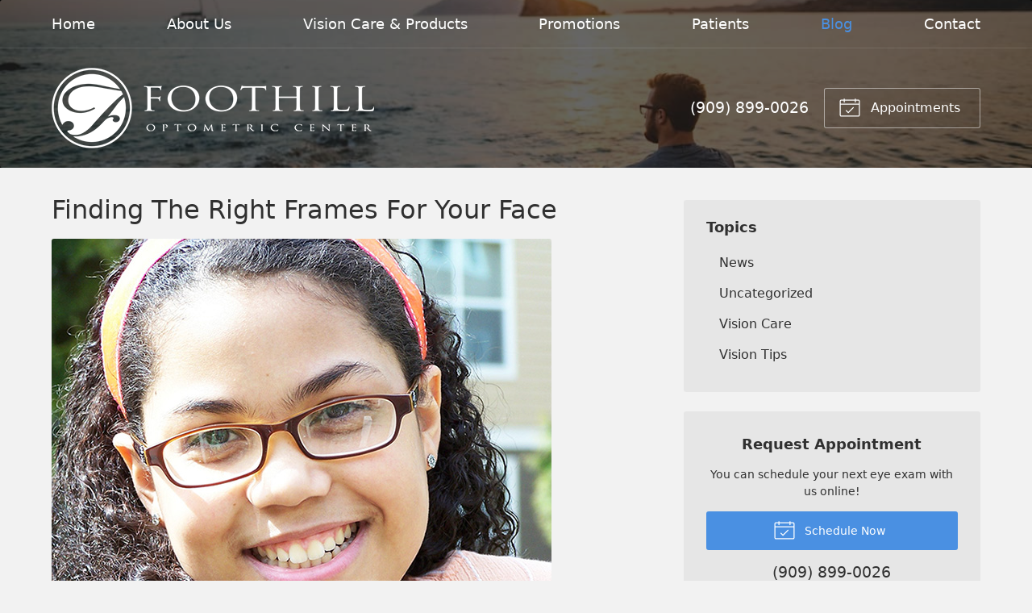

--- FILE ---
content_type: text/plain
request_url: https://www.google-analytics.com/j/collect?v=1&_v=j102&a=2115888255&t=pageview&_s=1&dl=https%3A%2F%2Fvisionsource-foothill.com%2F2017%2F11%2F08%2Ffinding-the-right-frames-for-your-face%2F&ul=en-us%40posix&dt=Finding%20The%20Right%20Frames%20For%20Your%20Face%20%E2%80%93%20Rancho%20Cucamonga%20CA%20%7C%20Foothill%20Optometric%20Center&sr=1280x720&vp=1280x720&_u=IEBAAEABAAAAACAAI~&jid=1247557894&gjid=1953187711&cid=2123405967.1769509385&tid=UA-47414603-1&_gid=1065127770.1769509385&_r=1&_slc=1&z=1056801595
body_size: -454
content:
2,cG-D23EENL6D7